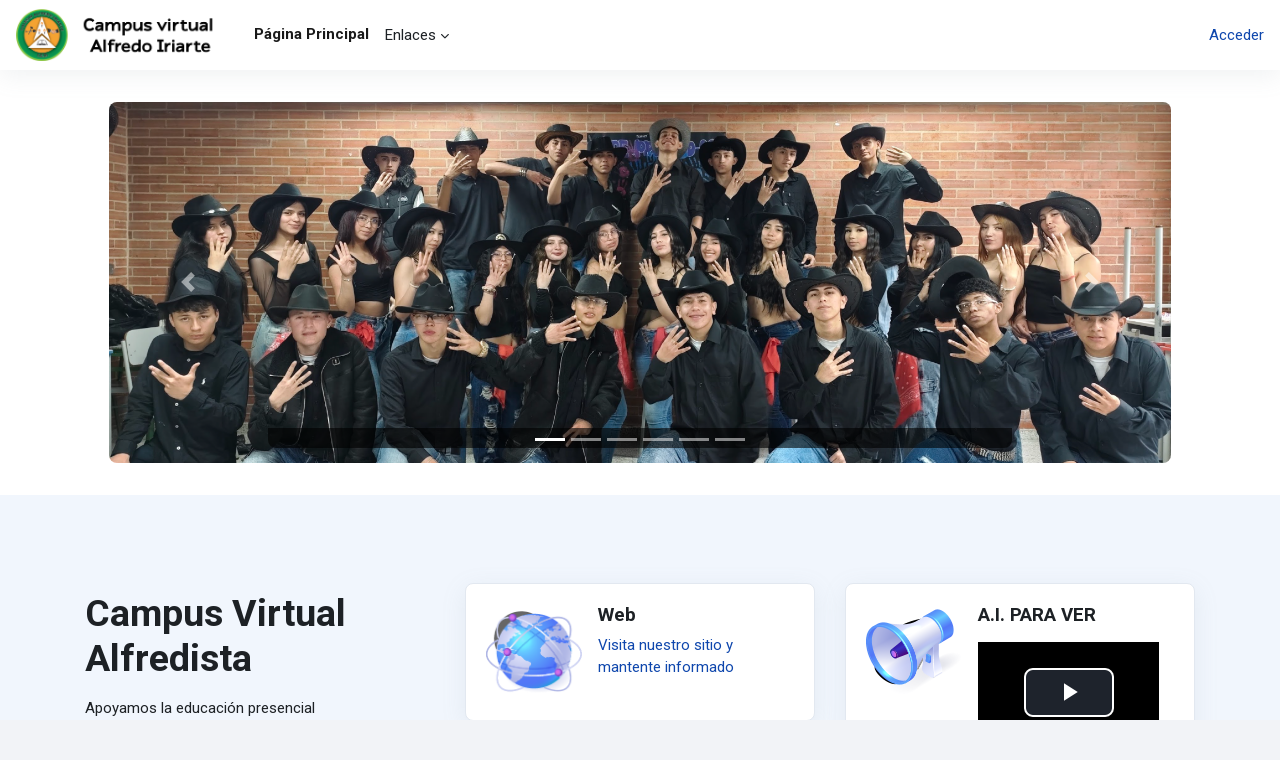

--- FILE ---
content_type: text/html; charset=utf-8
request_url: https://virtual.colalfredoiriarte.edu.co/
body_size: 51238
content:
<!DOCTYPE html>

<html  dir="ltr" lang="es-co" xml:lang="es-co">
<head>
    <title>Página Principal | Campus</title>
    <link rel="shortcut icon" href="https://virtual.colalfredoiriarte.edu.co/pluginfile.php/1/theme_moove/favicon/1765238167/favicon.ico" />
    <meta http-equiv="Content-Type" content="text/html; charset=utf-8" />
<meta name="keywords" content="moodle, Página Principal | Campus" />
<link rel="stylesheet" type="text/css" href="https://virtual.colalfredoiriarte.edu.co/theme/yui_combo.php?rollup/3.18.1/yui-moodlesimple-min.css" /><script id="firstthemesheet" type="text/css">/** Required in order to fix style inclusion problems in IE with YUI **/</script><link rel="stylesheet" type="text/css" href="https://virtual.colalfredoiriarte.edu.co/theme/styles.php/moove/1765238167_1/all" />
<link rel="stylesheet" type="text/css" href="https://virtual.colalfredoiriarte.edu.co/course/format/onetopic/styles.php" />
<script>
//<![CDATA[
var M = {}; M.yui = {};
M.pageloadstarttime = new Date();
M.cfg = {"wwwroot":"https:\/\/virtual.colalfredoiriarte.edu.co","apibase":"https:\/\/virtual.colalfredoiriarte.edu.co\/r.php\/api","homeurl":{},"sesskey":"w6pEX0iVlt","sessiontimeout":"28800","sessiontimeoutwarning":"1200","themerev":"1765238167","slasharguments":1,"theme":"moove","iconsystemmodule":"core\/icon_system_fontawesome","jsrev":"1765238167","admin":"admin","svgicons":true,"usertimezone":"Am\u00e9rica\/Bogot\u00e1","language":"es_co","courseId":1,"courseContextId":2,"contextid":2,"contextInstanceId":1,"langrev":1767863823,"templaterev":"1765238167","siteId":1,"userId":0};var yui1ConfigFn = function(me) {if(/-skin|reset|fonts|grids|base/.test(me.name)){me.type='css';me.path=me.path.replace(/\.js/,'.css');me.path=me.path.replace(/\/yui2-skin/,'/assets/skins/sam/yui2-skin')}};
var yui2ConfigFn = function(me) {var parts=me.name.replace(/^moodle-/,'').split('-'),component=parts.shift(),module=parts[0],min='-min';if(/-(skin|core)$/.test(me.name)){parts.pop();me.type='css';min=''}
if(module){var filename=parts.join('-');me.path=component+'/'+module+'/'+filename+min+'.'+me.type}else{me.path=component+'/'+component+'.'+me.type}};
YUI_config = {"debug":false,"base":"https:\/\/virtual.colalfredoiriarte.edu.co\/lib\/yuilib\/3.18.1\/","comboBase":"https:\/\/virtual.colalfredoiriarte.edu.co\/theme\/yui_combo.php?","combine":true,"filter":null,"insertBefore":"firstthemesheet","groups":{"yui2":{"base":"https:\/\/virtual.colalfredoiriarte.edu.co\/lib\/yuilib\/2in3\/2.9.0\/build\/","comboBase":"https:\/\/virtual.colalfredoiriarte.edu.co\/theme\/yui_combo.php?","combine":true,"ext":false,"root":"2in3\/2.9.0\/build\/","patterns":{"yui2-":{"group":"yui2","configFn":yui1ConfigFn}}},"moodle":{"name":"moodle","base":"https:\/\/virtual.colalfredoiriarte.edu.co\/theme\/yui_combo.php?m\/1765238167\/","combine":true,"comboBase":"https:\/\/virtual.colalfredoiriarte.edu.co\/theme\/yui_combo.php?","ext":false,"root":"m\/1765238167\/","patterns":{"moodle-":{"group":"moodle","configFn":yui2ConfigFn}},"filter":null,"modules":{"moodle-core-notification":{"requires":["moodle-core-notification-dialogue","moodle-core-notification-alert","moodle-core-notification-confirm","moodle-core-notification-exception","moodle-core-notification-ajaxexception"]},"moodle-core-notification-dialogue":{"requires":["base","node","panel","escape","event-key","dd-plugin","moodle-core-widget-focusafterclose","moodle-core-lockscroll"]},"moodle-core-notification-alert":{"requires":["moodle-core-notification-dialogue"]},"moodle-core-notification-confirm":{"requires":["moodle-core-notification-dialogue"]},"moodle-core-notification-exception":{"requires":["moodle-core-notification-dialogue"]},"moodle-core-notification-ajaxexception":{"requires":["moodle-core-notification-dialogue"]},"moodle-core-dragdrop":{"requires":["base","node","io","dom","dd","event-key","event-focus","moodle-core-notification"]},"moodle-core-handlebars":{"condition":{"trigger":"handlebars","when":"after"}},"moodle-core-event":{"requires":["event-custom"]},"moodle-core-chooserdialogue":{"requires":["base","panel","moodle-core-notification"]},"moodle-core-blocks":{"requires":["base","node","io","dom","dd","dd-scroll","moodle-core-dragdrop","moodle-core-notification"]},"moodle-core-maintenancemodetimer":{"requires":["base","node"]},"moodle-core-actionmenu":{"requires":["base","event","node-event-simulate"]},"moodle-core-lockscroll":{"requires":["plugin","base-build"]},"moodle-core_availability-form":{"requires":["base","node","event","event-delegate","panel","moodle-core-notification-dialogue","json"]},"moodle-course-dragdrop":{"requires":["base","node","io","dom","dd","dd-scroll","moodle-core-dragdrop","moodle-core-notification","moodle-course-coursebase","moodle-course-util"]},"moodle-course-management":{"requires":["base","node","io-base","moodle-core-notification-exception","json-parse","dd-constrain","dd-proxy","dd-drop","dd-delegate","node-event-delegate"]},"moodle-course-categoryexpander":{"requires":["node","event-key"]},"moodle-course-util":{"requires":["node"],"use":["moodle-course-util-base"],"submodules":{"moodle-course-util-base":{},"moodle-course-util-section":{"requires":["node","moodle-course-util-base"]},"moodle-course-util-cm":{"requires":["node","moodle-course-util-base"]}}},"moodle-form-shortforms":{"requires":["node","base","selector-css3","moodle-core-event"]},"moodle-form-dateselector":{"requires":["base","node","overlay","calendar"]},"moodle-question-searchform":{"requires":["base","node"]},"moodle-question-chooser":{"requires":["moodle-core-chooserdialogue"]},"moodle-availability_completion-form":{"requires":["base","node","event","moodle-core_availability-form"]},"moodle-availability_date-form":{"requires":["base","node","event","io","moodle-core_availability-form"]},"moodle-availability_grade-form":{"requires":["base","node","event","moodle-core_availability-form"]},"moodle-availability_group-form":{"requires":["base","node","event","moodle-core_availability-form"]},"moodle-availability_grouping-form":{"requires":["base","node","event","moodle-core_availability-form"]},"moodle-availability_profile-form":{"requires":["base","node","event","moodle-core_availability-form"]},"moodle-mod_assign-history":{"requires":["node","transition"]},"moodle-mod_attendance-groupfilter":{"requires":["base","node"]},"moodle-mod_quiz-dragdrop":{"requires":["base","node","io","dom","dd","dd-scroll","moodle-core-dragdrop","moodle-core-notification","moodle-mod_quiz-quizbase","moodle-mod_quiz-util-base","moodle-mod_quiz-util-page","moodle-mod_quiz-util-slot","moodle-course-util"]},"moodle-mod_quiz-questionchooser":{"requires":["moodle-core-chooserdialogue","moodle-mod_quiz-util","querystring-parse"]},"moodle-mod_quiz-autosave":{"requires":["base","node","event","event-valuechange","node-event-delegate","io-form","datatype-date-format"]},"moodle-mod_quiz-quizbase":{"requires":["base","node"]},"moodle-mod_quiz-util":{"requires":["node","moodle-core-actionmenu"],"use":["moodle-mod_quiz-util-base"],"submodules":{"moodle-mod_quiz-util-base":{},"moodle-mod_quiz-util-slot":{"requires":["node","moodle-mod_quiz-util-base"]},"moodle-mod_quiz-util-page":{"requires":["node","moodle-mod_quiz-util-base"]}}},"moodle-mod_quiz-modform":{"requires":["base","node","event"]},"moodle-mod_quiz-toolboxes":{"requires":["base","node","event","event-key","io","moodle-mod_quiz-quizbase","moodle-mod_quiz-util-slot","moodle-core-notification-ajaxexception"]},"moodle-message_airnotifier-toolboxes":{"requires":["base","node","io"]},"moodle-editor_atto-editor":{"requires":["node","transition","io","overlay","escape","event","event-simulate","event-custom","node-event-html5","node-event-simulate","yui-throttle","moodle-core-notification-dialogue","moodle-editor_atto-rangy","handlebars","timers","querystring-stringify"]},"moodle-editor_atto-plugin":{"requires":["node","base","escape","event","event-outside","handlebars","event-custom","timers","moodle-editor_atto-menu"]},"moodle-editor_atto-menu":{"requires":["moodle-core-notification-dialogue","node","event","event-custom"]},"moodle-editor_atto-rangy":{"requires":[]},"moodle-report_eventlist-eventfilter":{"requires":["base","event","node","node-event-delegate","datatable","autocomplete","autocomplete-filters"]},"moodle-report_loglive-fetchlogs":{"requires":["base","event","node","io","node-event-delegate"]},"moodle-gradereport_history-userselector":{"requires":["escape","event-delegate","event-key","handlebars","io-base","json-parse","moodle-core-notification-dialogue"]},"moodle-qbank_editquestion-chooser":{"requires":["moodle-core-chooserdialogue"]},"moodle-tool_lp-dragdrop-reorder":{"requires":["moodle-core-dragdrop"]},"moodle-assignfeedback_editpdf-editor":{"requires":["base","event","node","io","graphics","json","event-move","event-resize","transition","querystring-stringify-simple","moodle-core-notification-dialog","moodle-core-notification-alert","moodle-core-notification-warning","moodle-core-notification-exception","moodle-core-notification-ajaxexception"]},"moodle-atto_accessibilitychecker-button":{"requires":["color-base","moodle-editor_atto-plugin"]},"moodle-atto_accessibilityhelper-button":{"requires":["moodle-editor_atto-plugin"]},"moodle-atto_align-button":{"requires":["moodle-editor_atto-plugin"]},"moodle-atto_bold-button":{"requires":["moodle-editor_atto-plugin"]},"moodle-atto_c4l-button":{"requires":["moodle-editor_atto-plugin"]},"moodle-atto_charmap-button":{"requires":["moodle-editor_atto-plugin"]},"moodle-atto_clear-button":{"requires":["moodle-editor_atto-plugin"]},"moodle-atto_collapse-button":{"requires":["moodle-editor_atto-plugin"]},"moodle-atto_emojipicker-button":{"requires":["moodle-editor_atto-plugin"]},"moodle-atto_emoticon-button":{"requires":["moodle-editor_atto-plugin"]},"moodle-atto_equation-button":{"requires":["moodle-editor_atto-plugin","moodle-core-event","io","event-valuechange","tabview","array-extras"]},"moodle-atto_h5p-button":{"requires":["moodle-editor_atto-plugin"]},"moodle-atto_html-button":{"requires":["promise","moodle-editor_atto-plugin","moodle-atto_html-beautify","moodle-atto_html-codemirror","event-valuechange"]},"moodle-atto_html-codemirror":{"requires":["moodle-atto_html-codemirror-skin"]},"moodle-atto_html-beautify":{},"moodle-atto_htmlbootstrapeditor-button":{"requires":["moodle-editor_atto-plugin"]},"moodle-atto_image-button":{"requires":["moodle-editor_atto-plugin"]},"moodle-atto_indent-button":{"requires":["moodle-editor_atto-plugin"]},"moodle-atto_italic-button":{"requires":["moodle-editor_atto-plugin"]},"moodle-atto_link-button":{"requires":["moodle-editor_atto-plugin"]},"moodle-atto_managefiles-button":{"requires":["moodle-editor_atto-plugin"]},"moodle-atto_managefiles-usedfiles":{"requires":["node","escape"]},"moodle-atto_media-button":{"requires":["moodle-editor_atto-plugin","moodle-form-shortforms"]},"moodle-atto_noautolink-button":{"requires":["moodle-editor_atto-plugin"]},"moodle-atto_orderedlist-button":{"requires":["moodle-editor_atto-plugin"]},"moodle-atto_recordrtc-button":{"requires":["moodle-editor_atto-plugin","moodle-atto_recordrtc-recording"]},"moodle-atto_recordrtc-recording":{"requires":["moodle-atto_recordrtc-button"]},"moodle-atto_rtl-button":{"requires":["moodle-editor_atto-plugin"]},"moodle-atto_strike-button":{"requires":["moodle-editor_atto-plugin"]},"moodle-atto_subscript-button":{"requires":["moodle-editor_atto-plugin"]},"moodle-atto_superscript-button":{"requires":["moodle-editor_atto-plugin"]},"moodle-atto_table-button":{"requires":["moodle-editor_atto-plugin","moodle-editor_atto-menu","event","event-valuechange"]},"moodle-atto_title-button":{"requires":["moodle-editor_atto-plugin"]},"moodle-atto_underline-button":{"requires":["moodle-editor_atto-plugin"]},"moodle-atto_undo-button":{"requires":["moodle-editor_atto-plugin"]},"moodle-atto_unorderedlist-button":{"requires":["moodle-editor_atto-plugin"]},"moodle-atto_wordimport-button":{"requires":["moodle-editor_atto-plugin"]}}},"gallery":{"name":"gallery","base":"https:\/\/virtual.colalfredoiriarte.edu.co\/lib\/yuilib\/gallery\/","combine":true,"comboBase":"https:\/\/virtual.colalfredoiriarte.edu.co\/theme\/yui_combo.php?","ext":false,"root":"gallery\/1765238167\/","patterns":{"gallery-":{"group":"gallery"}}}},"modules":{"core_filepicker":{"name":"core_filepicker","fullpath":"https:\/\/virtual.colalfredoiriarte.edu.co\/lib\/javascript.php\/1765238167\/repository\/filepicker.js","requires":["base","node","node-event-simulate","json","async-queue","io-base","io-upload-iframe","io-form","yui2-treeview","panel","cookie","datatable","datatable-sort","resize-plugin","dd-plugin","escape","moodle-core_filepicker","moodle-core-notification-dialogue"]},"core_comment":{"name":"core_comment","fullpath":"https:\/\/virtual.colalfredoiriarte.edu.co\/lib\/javascript.php\/1765238167\/comment\/comment.js","requires":["base","io-base","node","json","yui2-animation","overlay","escape"]}},"logInclude":[],"logExclude":[],"logLevel":null};
M.yui.loader = {modules: {}};

//]]>
</script>

<meta name="moodle-validation" content="d3454a7cc08bb2f47b0f01c3bdc68d74"><meta name="description" content="Plataforma de apoyo virtual del Colegio Alfredo iriarte" />
<link rel="preconnect" href="https://fonts.googleapis.com">
                       <link rel="preconnect" href="https://fonts.gstatic.com" crossorigin>
                       <link href="https://fonts.googleapis.com/css2?family=Roboto:ital,wght@0,300;0,400;0,500;0,700;1,400&display=swap" rel="stylesheet">
    <meta name="viewport" content="width=device-width, initial-scale=1.0">
</head>

<body  id="page-site-index" class="limitedwidth format-site course path-site chrome dir-ltr lang-es_co yui-skin-sam yui3-skin-sam virtual-colalfredoiriarte-edu-co pagelayout-frontpage course-1 context-2 notloggedin theme uses-drawers">
<div class="toast-wrapper mx-auto py-0 fixed-top" role="status" aria-live="polite"></div>
<div id="page-wrapper" class="d-print-block">

    <div>
    <a class="sr-only sr-only-focusable" href="#maincontent">Saltar al contenido principal</a>
</div><script src="https://virtual.colalfredoiriarte.edu.co/lib/javascript.php/1765238167/lib/polyfills/polyfill.js"></script>
<script src="https://virtual.colalfredoiriarte.edu.co/theme/yui_combo.php?rollup/3.18.1/yui-moodlesimple-min.js"></script><script src="https://virtual.colalfredoiriarte.edu.co/lib/javascript.php/1765238167/lib/javascript-static.js"></script>
<script>
//<![CDATA[
document.body.className += ' jsenabled';
//]]>
</script>


<style>
/* ###### HTML ADICIONAL ####### */
img.bordevoto {
    border: 7px;
    border-style: solid !important;
    color: cadetblue;
}

span.selected img.bordevoto {
    color: red!important;
    border: 7px;
}

img.bordevoto:hover{
    color: green;
    border: 6PX;
}

img.bordevoto:active {
    color: red;
}

.mform.full-width-labels .fitem.row>.col-md-3, .mform.full-width-labels .fitem.row>.col-md-9 {
    width: none !important;
    flex: none !important;
    max-width: none !important;
}

fieldset.w-100.m-0.p-0.border-0 {
    margin-top: 10% !important;
}
.form-check-inline {
    display: inline-grid !important;
    margin: 10px;
    justify-items: center;
}

p#fgroup_id_group_multichoice_2_label {
    font-size: larger;
    font-weight: 700;
}

input[type="radio"]:checked ~ img.bordevoto {
    background-color: orange;
    padding: 10px 10px !important;
}
</style><script src='https://virtual.colalfredoiriarte.edu.co/lib/editor/atto/plugins/htmlbootstrapeditor/content.js'></script>

    <nav class="navbar fixed-top navbar-light bg-white navbar-expand shadow" aria-label="Navegación del sitio">
    
        <button class="navbar-toggler aabtn d-block d-md-none px-1 my-1 border-0" data-toggler="drawers" data-action="toggle" data-target="theme_moove-drawers-primary">
            <span class="navbar-toggler-icon"></span>
            <span class="sr-only">Panel lateral</span>
        </button>
    
        <a href="https://virtual.colalfredoiriarte.edu.co/" class="navbar-brand d-none d-md-flex align-items-center m-0 mr-4 p-0 aabtn">
                <img src="//virtual.colalfredoiriarte.edu.co/pluginfile.php/1/theme_moove/logo/1765238167/lRecurso%201log.png" class="logo mr-1" alt="Campus">
        </a>
    
            <div class="primary-navigation">
                <nav class="moremenu navigation">
                    <ul id="moremenu-6972526f86198-navbar-nav" role="menubar" class="nav more-nav navbar-nav">
                                <li data-key="home" class="nav-item" role="none" data-forceintomoremenu="false">
                                            <a role="menuitem" class="nav-link active "
                                                href="https://virtual.colalfredoiriarte.edu.co/"
                                                
                                                aria-current="true"
                                                data-disableactive="true"
                                                
                                            >
                                                Página Principal
                                            </a>
                                </li>
                                <li class="dropdown nav-item" role="none" data-forceintomoremenu="false">
                                    <a class="dropdown-toggle nav-link  " id="drop-down-6972526f8602a" role="menuitem" data-toggle="dropdown"
                                        aria-haspopup="true" aria-expanded="false" href="#" aria-controls="drop-down-menu-6972526f8602a"
                                        
                                        
                                        tabindex="-1"
                                    >
                                        Enlaces
                                    </a>
                                    <div class="dropdown-menu" role="menu" id="drop-down-menu-6972526f8602a" aria-labelledby="drop-down-6972526f8602a">
                                                    <a class="dropdown-item" role="menuitem" href="https://w.colalfredoiriarte.edu.co/" target="_blank"  data-disableactive="true" tabindex="-1"
                                                        
                                                    >
                                                        Websites
                                                    </a>
                                                    <a class="dropdown-item" role="menuitem" href="https://www.youtube.com/channel/UC7rR2geAw4Dv6pax9RWjxZg/featured" target="_blank"  data-disableactive="true" tabindex="-1"
                                                        
                                                    >
                                                        Youtube
                                                    </a>
                                                    <a class="dropdown-item" role="menuitem" href="https://viewer.joomag.com/ai-pa-leer-edici%C3%B3n-81-agosto-2022/0198459001665100674" target="_blank"  data-disableactive="true" tabindex="-1"
                                                        
                                                    >
                                                        Periodico
                                                    </a>
                                                    <a class="dropdown-item" role="menuitem" href="https://drive.google.com/file/d/1LkvDpWE-98UXtdF3iAmwJ_2jywD_ZNhq/view" target="_blank"  data-disableactive="true" tabindex="-1"
                                                        
                                                    >
                                                        Manual
                                                    </a>
                                                    <a class="dropdown-item" role="menuitem" href="https://w.colalfredoiriarte.edu.co/index.php/circulares-2024" target="_blank"  data-disableactive="true" tabindex="-1"
                                                        
                                                    >
                                                        Circulares
                                                    </a>
                                    </div>
                                </li>
                        <li role="none" class="nav-item dropdown dropdownmoremenu d-none" data-region="morebutton">
                            <a class="dropdown-toggle nav-link " href="#" id="moremenu-dropdown-6972526f86198" role="menuitem" data-toggle="dropdown" aria-haspopup="true" aria-expanded="false" tabindex="-1">
                                Más
                            </a>
                            <ul class="dropdown-menu dropdown-menu-left" data-region="moredropdown" aria-labelledby="moremenu-dropdown-6972526f86198" role="menu">
                            </ul>
                        </li>
                    </ul>
                </nav>
            </div>
    
        <ul class="navbar-nav d-none d-md-flex my-1 px-1">
            <!-- page_heading_menu -->
            
        </ul>
    
        <div id="usernavigation" class="navbar-nav ml-auto">
            <div class="navbarcallbacks">
                
            </div>
            
            <div class="d-flex align-items-stretch usermenu-container" data-region="usermenu">
                    <div class="usermenu">
                            <span class="login pl-2">
                                    <a href="https://virtual.colalfredoiriarte.edu.co/login/index.php">Acceder</a>
                            </span>
                    </div>
            </div>
            
        </div>
    </nav>
    
    

<div  class="drawer drawer-left drawer-primary d-print-none not-initialized" data-region="fixed-drawer" id="theme_moove-drawers-primary" data-preference="" data-state="show-drawer-primary" data-forceopen="0" data-close-on-resize="1">
    <div class="drawerheader">
        <button
            class="btn drawertoggle icon-no-margin hidden"
            data-toggler="drawers"
            data-action="closedrawer"
            data-target="theme_moove-drawers-primary"
            data-toggle="tooltip"
            data-placement="right"
            title="Cerrar caja"
        >
            <i class="icon fa fa-xmark fa-fw " aria-hidden="true" ></i>
        </button>
                    Campus

        <div class="drawerheadercontent hidden">
            
        </div>
    </div>
    <div class="drawercontent drag-container" data-usertour="scroller">
                <div class="list-group">
                <a href="https://virtual.colalfredoiriarte.edu.co/" class="list-group-item list-group-item-action active " aria-current="true">
                    Página Principal
                </a>
                <a id="drop-down-1" href="#" class="list-group-item list-group-item-action icons-collapse-expand collapsed d-flex" data-toggle="collapse" data-target="#drop-down-menu-1" aria-expanded="false" aria-controls="drop-down-menu-1">
                    Enlaces
                    <span class="ml-auto expanded-icon icon-no-margin mx-2">
                        <i class="icon fa fa-chevron-down fa-fw " aria-hidden="true" ></i>
                        <span class="sr-only">
                            Colapsar
                        </span>
                    </span>
                    <span class="ml-auto collapsed-icon icon-no-margin mx-2">
                        <i class="icon fa fa-chevron-right fa-fw " aria-hidden="true" ></i>
                        <span class="sr-only">
                            Expandir
                        </span>
                    </span>
                </a>
                <div class="collapse list-group-item p-0 border-0" role="menu" id="drop-down-menu-1" aria-labelledby="drop-down-1">
                             <a href="https://w.colalfredoiriarte.edu.co/" target="_blank" class="pl-5 bg-light list-group-item list-group-item-action">Websites</a>
                             <a href="https://www.youtube.com/channel/UC7rR2geAw4Dv6pax9RWjxZg/featured" target="_blank" class="pl-5 bg-light list-group-item list-group-item-action">Youtube</a>
                             <a href="https://viewer.joomag.com/ai-pa-leer-edici%C3%B3n-81-agosto-2022/0198459001665100674" target="_blank" class="pl-5 bg-light list-group-item list-group-item-action">Periodico</a>
                             <a href="https://drive.google.com/file/d/1LkvDpWE-98UXtdF3iAmwJ_2jywD_ZNhq/view" target="_blank" class="pl-5 bg-light list-group-item list-group-item-action">Manual</a>
                             <a href="https://w.colalfredoiriarte.edu.co/index.php/circulares-2024" target="_blank" class="pl-5 bg-light list-group-item list-group-item-action">Circulares</a>
                </div>
        </div>

    </div>
</div>

    <div id="page" data-region="mainpage" data-usertour="scroller" class="drawers drag-container bg-white">
            <div id="mooveslideshow" class="container-fluid">
                <div id="carousel-indicators" class="carousel slide carousel-fade" data-ride="carousel">
                    <ol class="carousel-indicators">
                            <li data-target="#carousel-indicators" data-slide-to="0" class="active"></li>
                            <li data-target="#carousel-indicators" data-slide-to="1" ></li>
                            <li data-target="#carousel-indicators" data-slide-to="2" ></li>
                            <li data-target="#carousel-indicators" data-slide-to="3" ></li>
                            <li data-target="#carousel-indicators" data-slide-to="4" ></li>
                            <li data-target="#carousel-indicators" data-slide-to="5" ></li>
                    </ol>
                    <div class="carousel-inner">
                            <div class="carousel-item active">
                                <img src="//virtual.colalfredoiriarte.edu.co/pluginfile.php/1/theme_moove/sliderimage1/1765238167/1004-2025-iriarte.png" alt="" class="w-100">
                            </div>
                            <div class="carousel-item ">
                                <img src="//virtual.colalfredoiriarte.edu.co/pluginfile.php/1/theme_moove/sliderimage2/1765238167/g-1102-2025.jpg" alt="" class="w-100">
                            </div>
                            <div class="carousel-item ">
                                <img src="//virtual.colalfredoiriarte.edu.co/pluginfile.php/1/theme_moove/sliderimage3/1765238167/g-1102-2025-hall.jpg" alt="" class="w-100">
                            </div>
                            <div class="carousel-item ">
                                <img src="//virtual.colalfredoiriarte.edu.co/pluginfile.php/1/theme_moove/sliderimage4/1765238167/prom-iriarte.png" alt="" class="w-100">
                            </div>
                            <div class="carousel-item ">
                                <img src="//virtual.colalfredoiriarte.edu.co/pluginfile.php/1/theme_moove/sliderimage5/1765238167/BANNER.jpg" alt="" class="w-100">
                            </div>
                            <div class="carousel-item ">
                                <img src="//virtual.colalfredoiriarte.edu.co/pluginfile.php/1/theme_moove/sliderimage6/1765238167/BANNER2.jpg" alt="" class="w-100">
                            </div>
                    </div>
                    <a class="carousel-control-prev" href="#carousel-indicators" role="button" data-slide="prev">
                        <span class="carousel-control-prev-icon" aria-hidden="true"></span>
                        <span class="sr-only">Anterior</span>
                    </a>
                    <a class="carousel-control-next" href="#carousel-indicators" role="button" data-slide="next">
                        <span class="carousel-control-next-icon" aria-hidden="true"></span>
                        <span class="sr-only">Siguiente</span>
                    </a>
                </div>
            </div>

            <section id="feature">
                <div class="container">
                    <div class="row">
                        <div class="col-lg-4 my-3">
                            <h3 class="h1 mt-3 mb-3">Campus Virtual Alfredista</h3>
                            <div class="marketing-content"><p>Apoyamos la educación presencial</p></div>
                        </div>
                        <div class="col-lg-8 ps-xl-8">
                            <div class="row">
                                    <div class="col-sm-6 mt-4">
                                        <div class="card card-body shadow">
                                            <div class="d-flex">
                                                <div class="icon-lg text-white rounded-circle">
                                                    <img src="//virtual.colalfredoiriarte.edu.co/pluginfile.php/1/theme_moove/marketing1icon/1765238167/lRecurso%202.png">
                                                </div>
                                                <div class="col ps-3">
                                                    <h5>Web</h5>
                                                    <div class="box-content"><p><a title="https://w.colalfredoiriarte.edu.co/" href="https://w.colalfredoiriarte.edu.co/" target="_blank" rel="noreferrer noopener">Visita nuestro sitio y mantente informado</a></p></div>
                                                </div>
                                            </div>
                                        </div>
                                    </div>
                                    <div class="col-sm-6 mt-4">
                                        <div class="card card-body shadow">
                                            <div class="d-flex">
                                                <div class="icon-lg text-white rounded-circle">
                                                    <img src="//virtual.colalfredoiriarte.edu.co/pluginfile.php/1/theme_moove/marketing2icon/1765238167/lRecurso%203.png">
                                                </div>
                                                <div class="col ps-3">
                                                    <h5>A.I. PARA VER</h5>
                                                    <div class="box-content"><p><div class="mediaplugin mediaplugin_videojs d-block"><div style="max-width:640px;"><video data-setup-lazy="{&quot;techOrder&quot;: [&quot;youtube&quot;], &quot;sources&quot;: [{&quot;type&quot;: &quot;video/youtube&quot;, &quot;src&quot;:&quot;https://www.youtube.com/watch?v=VhjpeS2v77k&quot;}], &quot;language&quot;: &quot;es&quot;, &quot;fluid&quot;: true, &quot;playbackRates&quot;: [0.5, 0.75, 1, 1.25, 1.5, 1.75, 2], &quot;userActions&quot;: {&quot;hotkeys&quot;: true}}" id="id_videojs_6972526f8a113_1" class="video-js" preload="auto" controls="true" title="Alimentación saludable"><a class="mediafallbacklink" href="https://www.youtube.com/watch?v=VhjpeS2v77k">Alimentación saludable</a></video></div></div></p></div>
                                                </div>
                                            </div>
                                        </div>
                                    </div>
                                    <div class="col-sm-6 mt-4">
                                        <div class="card card-body shadow">
                                            <div class="d-flex">
                                                <div class="icon-lg text-white rounded-circle">
                                                    <img src="//virtual.colalfredoiriarte.edu.co/pluginfile.php/1/theme_moove/marketing3icon/1765238167/lRecurso%205.png">
                                                </div>
                                                <div class="col ps-3">
                                                    <h5>Youtube</h5>
                                                    <div class="box-content"><p><a href="https://www.youtube.com/channel/UC7rR2geAw4Dv6pax9RWjxZg/featured" target="_blank" rel="noreferrer noopener">Canal Youtube Alfredista</a></p></div>
                                                </div>
                                            </div>
                                        </div>
                                    </div>
                                    <div class="col-sm-6 mt-4">
                                        <div class="card card-body shadow">
                                            <div class="d-flex">
                                                <div class="icon-lg text-white rounded-circle">
                                                    <img src="//virtual.colalfredoiriarte.edu.co/pluginfile.php/1/theme_moove/marketing4icon/1765238167/lRecurso%204.png">
                                                </div>
                                                <div class="col ps-3">
                                                    <h5>Periodico</h5>
                                                    <div class="box-content"><p><a href="https://viewer.joomag.com/ai-pa-leer-edici%C3%B3n-81-agosto-2022/0198459001665100674" target="_blank" rel="noreferrer noopener">AI-PA-LEER Periódico Escolar Alfredista</a></p></div>
                                                </div>
                                            </div>
                                        </div>
                                    </div>
                            </div>
                        </div>
                    </div>
                </div>
            </section>

            <section id="numbers">
                <div class="moove-container-fluid">
                    <div class="row customer-area-l1 justify-content-center align-items-center ">
                        <div class="col-xl-5 col-lg-5 col-md-10">
                            <div class="sectionheading">
                                <div class="text_to_html"><h2>Instala el app de Moodle Mobile y escane el Código QR.</h2><p>Puedes ingresar a tus cursos, descargar el contenido y trabajar cuando no tengas internet, ver y enviar mensajes, realizar las entregas e tus trabajos y revisar calificaciones.</p><p><img src="https://colalfredoiriarte.edu.co/images/moodlemobile-qrcode.png" alt="Codigo QR" width="145" height="145" class="img-fluid atto_image_button_text-bottom" /></p><p><br /></p></div>
                            </div>
                        </div>
                        <div class="col-xl-6 col-lg-7 col-md-10 offset-xl-1">
                            <div class="row user-rating-box-area">
                                <div class="col-sm-6 col-xs-8">
                                    <div class="h-100 rate-box bg-primary">
                                        <h3>
                                            2254
                                        </h3>
                                        <p>Usuarios activos accediendo a nuestros cursos</p>
                                    </div>
                                </div>
                                <div class="col-sm-6 col-xs-8">
                                    <div class="h-100 rate-box rate-box-2 bg-cloudburst">
                                        <h3>
                                            114
                                        </h3>
                                        <p>¡Cursos hechos para ti!</p>
                                    </div>
                                </div>
                            </div>
                        </div>
                    </div>
                </div>
            </section>

        <div id="topofscroll">
            <div id="page-content" class="d-print-block main-inner">
                <div id="region-main-box">
                    <section id="region-main" aria-label="Contenido">
                        <span class="notifications" id="user-notifications"></span>
                        <div role="main"><span id="maincontent"></span><a class="skip-block skip aabtn" href="#skipsitenews">Saltar anuncios de la página</a><div id="site-news-forum"><h2>Anuncios de la página</h2><div id="discussion-list-6972526f99cc66972526f8c6ad2" data-contextid="10394" data-cmid="4317" data-name="Anuncios de la página" data-group="" data-grading-component="" data-grading-component-subtype="" data-gradable-itemtype="forum" >


    


    <div class="py-3">
    </div>

        <div class="forumnodiscuss alert alert-info">
                Aún no hay temas de debate en este foro
        </div>

</div></div><span class="skip-block-to" id="skipsitenews"></span><br /><a class="skip-block skip aabtn" href="#skipcategories">Saltar categorías de curso</a><div id="frontpage-category-names"><h2>Categorías de curso</h2><div class="course_category_tree clearfix frontpage-category-names"><div class="collapsible-actions"><a class="collapseexpand aabtn" href="#">Expandir todo</a></div><div class="content"><div class="subcategories"><div class="category loaded" data-categoryid="2" data-depth="1" data-showcourses="5" data-type="0"><div class="info"><h3 class="categoryname aabtn"><a href="https://virtual.colalfredoiriarte.edu.co/course/index.php?categoryid=2">SEDE A JM PRIMARIA</a><span title="Número de cursos" class="numberofcourse"> (8)</span></h3></div><div class="content"></div></div><div class="category loaded" data-categoryid="3" data-depth="1" data-showcourses="5" data-type="0"><div class="info"><h3 class="categoryname aabtn"><a href="https://virtual.colalfredoiriarte.edu.co/course/index.php?categoryid=3">SEDE A JM BÁSICA</a><span title="Número de cursos" class="numberofcourse"> (26)</span></h3></div><div class="content"></div></div><div class="category loaded" data-categoryid="4" data-depth="1" data-showcourses="5" data-type="0"><div class="info"><h3 class="categoryname aabtn"><a href="https://virtual.colalfredoiriarte.edu.co/course/index.php?categoryid=4">SEDE A JM UNICA</a><span title="Número de cursos" class="numberofcourse"> (44)</span></h3></div><div class="content"></div></div><div class="category loaded" data-categoryid="5" data-depth="1" data-showcourses="5" data-type="0"><div class="info"><h3 class="categoryname aabtn"><a href="https://virtual.colalfredoiriarte.edu.co/course/index.php?categoryid=5">SEDE A JT PRIMARIA</a><span title="Número de cursos" class="numberofcourse"> (3)</span></h3></div><div class="content"></div></div><div class="category loaded" data-categoryid="6" data-depth="1" data-showcourses="5" data-type="0"><div class="info"><h3 class="categoryname aabtn"><a href="https://virtual.colalfredoiriarte.edu.co/course/index.php?categoryid=6">SEDE A JT BÁSICA</a><span title="Número de cursos" class="numberofcourse"> (14)</span></h3></div><div class="content"></div></div><div class="category loaded" data-categoryid="7" data-depth="1" data-showcourses="5" data-type="0"><div class="info"><h3 class="categoryname aabtn"><a href="https://virtual.colalfredoiriarte.edu.co/course/index.php?categoryid=7">SEDE B JM</a><span title="Número de cursos" class="numberofcourse"> (1)</span></h3></div><div class="content"></div></div><div class="category loaded" data-categoryid="8" data-depth="1" data-showcourses="5" data-type="0"><div class="info"><h3 class="categoryname aabtn"><a href="https://virtual.colalfredoiriarte.edu.co/course/index.php?categoryid=8">SEDE B JT</a></h3></div><div class="content"></div></div><div class="category loaded" data-categoryid="9" data-depth="1" data-showcourses="5" data-type="0"><div class="info"><h3 class="categoryname aabtn"><a href="https://virtual.colalfredoiriarte.edu.co/course/index.php?categoryid=9">Especiales</a><span title="Número de cursos" class="numberofcourse"> (14)</span></h3></div><div class="content"></div></div><div class="category loaded" data-categoryid="10" data-depth="1" data-showcourses="5" data-type="0"><div class="info"><h3 class="categoryname aabtn"><a href="https://virtual.colalfredoiriarte.edu.co/course/index.php?categoryid=10">SEDE C JU</a><span title="Número de cursos" class="numberofcourse"> (4)</span></h3></div><div class="content"></div></div></div></div></div></div><span class="skip-block-to" id="skipcategories"></span><br /></div>
                        
                    </section>
                </div>
            </div>
        </div>


        
        <footer id="page-footer">
            <div class="moove-container-fluid footer-columns">
                <div class="row">
                    <div class="col-md-4 column-left">
                        <div class="contact">
                            <h3 class="footer-title">Contáctanos</h3>
        
                            <ul>
                                    <li>
                                        <a href="https://w.colalfredoiriarte.edu.co/" target="_blank" class="website btn btn-link">
                                            <i class="fa fa-globe"></i>
                                        </a>
                                    </li>
                            </ul>
                        </div>
        
                        <div class="socialnetworks">
                            <h3 class="footer-title">Síganos</h3>
        
                            <ul class="mb-0">
        
        
        
                                    <li>
                                        <a href="https://www.youtube.com/channel/UC7rR2geAw4Dv6pax9RWjxZg/featured" target="_blank" class="youtube btn btn-link btn-rounded">
                                            <i class="fa fa-youtube"></i>
                                        </a>
                                    </li>
        
        
        
                            </ul>
                        </div>
                    </div>
                    <div class="col-md-4 column-center">
        
                        <div class="logininfo">Usted no se ha identificado. (<a href="https://virtual.colalfredoiriarte.edu.co/login/index.php">Acceder</a>)</div>
        
                        <div class="tool_dataprivacy"><a href="https://virtual.colalfredoiriarte.edu.co/admin/tool/dataprivacy/summary.php">Resumen de retención de datos</a></div><div><a class="mobilelink" href="https://download.moodle.org/mobile?version=2024100708&amp;lang=es_co&amp;iosappid=633359593&amp;androidappid=com.moodle.moodlemobile&amp;siteurl=https%3A%2F%2Fvirtual.colalfredoiriarte.edu.co">Descargar la app para dispositivos móviles</a></div>
        
                        <div class="tool_usertours-resettourcontainer"></div>
                    </div>
                    <div class="col-md-4 column-right">
                                <a href="https://download.moodle.org/mobile">Descargar la app para dispositivos móviles</a>
                            <div class="stores">
                                    <a href="https://play.google.com/store/apps/details?id=com.moodle.moodlemobile">
                                        <img src="https://virtual.colalfredoiriarte.edu.co/theme/moove/pix/store_google.svg" alt="Play Store">
                                    </a>
                                    <a class="mt-1" href="https://apps.apple.com/app/id633359593">
                                        <img src="https://virtual.colalfredoiriarte.edu.co/theme/moove/pix/store_apple.svg" alt="App Store">
                                    </a>
                            </div>
                    </div>
                </div>
            </div>
        
            <div class="footer-content-debugging footer-dark bg-dark text-light">
                <div class="moove-container-fluid footer-dark-inner">
                    
                </div>
            </div>
        
            <div data-region="footer-container-popover">
                <button class="btn btn-icon bg-secondary icon-no-margin btn-footer-popover" data-action="footer-popover" aria-label="Mostrar pie de página">
                    <i class="icon fa fa-question fa-fw " aria-hidden="true" ></i>
                </button>
            </div>
            <div class="footer-content-popover container" data-region="footer-content-popover">
                <div class="footer-section p-3">
                    <div>Desarrollado por <a href="https://moodle.com">Moodle</a></div>
                </div>
            </div>
        
            <div class="copyright">
                <div class="madeby">
                    <p>Este tema fue desarrollado por</p>
                    <a href="https://conecti.me">
                        <img src="https://virtual.colalfredoiriarte.edu.co/theme/moove/pix/logo_conectime.svg" alt="Conecti.me" style="height: 40px;">
                    </a>
                </div>
            </div>
        </footer>
        
        <script>
//<![CDATA[
var require = {
    baseUrl : 'https://virtual.colalfredoiriarte.edu.co/lib/requirejs.php/1765238167/',
    // We only support AMD modules with an explicit define() statement.
    enforceDefine: true,
    skipDataMain: true,
    waitSeconds : 0,

    paths: {
        jquery: 'https://virtual.colalfredoiriarte.edu.co/lib/javascript.php/1765238167/lib/jquery/jquery-3.7.1.min',
        jqueryui: 'https://virtual.colalfredoiriarte.edu.co/lib/javascript.php/1765238167/lib/jquery/ui-1.13.2/jquery-ui.min',
        jqueryprivate: 'https://virtual.colalfredoiriarte.edu.co/lib/javascript.php/1765238167/lib/requirejs/jquery-private'
    },

    // Custom jquery config map.
    map: {
      // '*' means all modules will get 'jqueryprivate'
      // for their 'jquery' dependency.
      '*': { jquery: 'jqueryprivate' },

      // 'jquery-private' wants the real jQuery module
      // though. If this line was not here, there would
      // be an unresolvable cyclic dependency.
      jqueryprivate: { jquery: 'jquery' }
    }
};

//]]>
</script>
<script src="https://virtual.colalfredoiriarte.edu.co/lib/javascript.php/1765238167/lib/requirejs/require.min.js"></script>
<script>
//<![CDATA[
M.util.js_pending("core/first");
require(['core/first'], function() {
require(['core/prefetch'])
;
M.util.js_pending('filter_mathjaxloader/loader'); require(['filter_mathjaxloader/loader'], function(amd) {amd.configure({"mathjaxconfig":"\nMathJax.Hub.Config({\n    config: [\"Accessible.js\", \"Safe.js\"],\n    errorSettings: { message: [\"!\"] },\n    skipStartupTypeset: true,\n    messageStyle: \"none\"\n});\n","lang":"es"}); M.util.js_complete('filter_mathjaxloader/loader');});;
require(["media_videojs/loader"], function(loader) {
    loader.setUp('es');
});;

    require(['core/moremenu'], function(moremenu) {
        moremenu(document.querySelector('#moremenu-6972526f86198-navbar-nav'));
    });
;

    require(['core/usermenu', 'theme_moove/accessibilitysettings'], function(UserMenu, AccessibilitySettings) {
        UserMenu.init();

        AccessibilitySettings.init();
    });
;

M.util.js_pending('theme_boost/drawers:load');
require(['theme_boost/drawers'], function() {
    M.util.js_complete('theme_boost/drawers:load');
});
;

    require(['theme_boost/footer-popover'], function(FooterPopover) {
        FooterPopover.init();
    });
;

    M.util.js_pending('theme_boost/loader');
    require(['theme_boost/loader', 'theme_boost/drawer'], function(Loader, Drawer) {
        Drawer.init();
        M.util.js_complete('theme_boost/loader');
    });
    require(['jquery'], function($) {
        $('.carousel').carousel({
            interval: 5000
        });
    });
;

    require(['jquery', 'mod_forum/discussion_list'], function($, View) {
        var root = $('#discussion-list-6972526f99cc66972526f8c6ad2');
        View.init(root);
    });
;
M.util.js_pending('core/notification'); require(['core/notification'], function(amd) {amd.init(2, []); M.util.js_complete('core/notification');});;
M.util.js_pending('core/log'); require(['core/log'], function(amd) {amd.setConfig({"level":"warn"}); M.util.js_complete('core/log');});;
M.util.js_pending('core/page_global'); require(['core/page_global'], function(amd) {amd.init(); M.util.js_complete('core/page_global');});;
M.util.js_pending('core/utility'); require(['core/utility'], function(amd) {M.util.js_complete('core/utility');});;
M.util.js_pending('core/storage_validation'); require(['core/storage_validation'], function(amd) {amd.init(null); M.util.js_complete('core/storage_validation');});
    M.util.js_complete("core/first");
});
//]]>
</script>
<script src="https://cdn.jsdelivr.net/npm/mathjax@2.7.9/MathJax.js?delayStartupUntil=configured"></script>
<script src="https://virtual.colalfredoiriarte.edu.co/lib/javascript.php/1765238167/admin/tool/htmlbootstrapeditor/content.js"></script>
<script src="https://virtual.colalfredoiriarte.edu.co/lib/javascript.php/1765238167/admin/tool/htmlbootstrapeditor/editor.js"></script>
<script>
//<![CDATA[
M.str = {"moodle":{"lastmodified":"\u00daltima modificaci\u00f3n","name":"Nombre","error":"Error","info":"Informaci\u00f3n","yes":"S\u00ed","no":"No","cancel":"Cancelar","collapseall":"Colapsar todo","expandall":"Expandir todo","confirm":"Confirmar","areyousure":"\u00bfEst\u00e1 seguro?","closebuttontitle":"Cerrar","unknownerror":"Error desconocido","file":"Archivo","url":"URL"},"repository":{"type":"Tipo","size":"Tama\u00f1o","invalidjson":"Cadena JSON no v\u00e1lida","nofilesattached":"No se han adjuntado archivos","filepicker":"Selector de archivos","logout":"Salir","nofilesavailable":"No hay archivos disponibles","norepositoriesavailable":"Lo sentimos, ninguno de sus repositorios actuales puede devolver archivos en el formato solicitado.","fileexistsdialogheader":"El archivo existe","fileexistsdialog_editor":"Un archivo con ese nombre ha sido anexado al texto que Usted est\u00e1 editando","fileexistsdialog_filemanager":"Ya ha sido anexado un archivo con ese nombre","renameto":"Cambiar el nombre a \"{$a}\"","referencesexist":"Existen {$a} enlaces a este archivo","select":"Seleccionar"},"admin":{"confirmdeletecomments":"\u00bfSeguro que quiere eliminar el\/los comentario(s) seleccionados?","confirmation":"Confirmaci\u00f3n"},"debug":{"debuginfo":"Informaci\u00f3n de depuraci\u00f3n","line":"L\u00ednea","stacktrace":"Trazado de la pila (stack)"},"langconfig":{"labelsep":":"}};
//]]>
</script>
<script>
//<![CDATA[
(function() {M.util.help_popups.setup(Y);
Y.use("moodle-course-categoryexpander",function() {Y.Moodle.course.categoryexpander.init();
});
 M.util.js_pending('random6972526f8c6ad3'); Y.on('domready', function() { M.util.js_complete("init");  M.util.js_complete('random6972526f8c6ad3'); });
})();
//]]>
</script>

        
    </div>
    
</div>


</body></html>